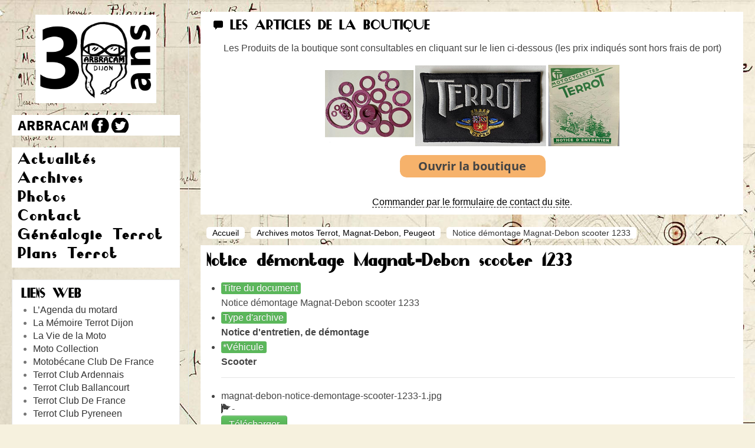

--- FILE ---
content_type: text/html; charset=utf-8
request_url: https://www.arbracam.org/content/item/12535-notice-d%C3%A9montage-magnat-debon-scooter-1233.html
body_size: 7908
content:
<!DOCTYPE HTML>
<html lang="fr-fr" dir="ltr">

<head>
<!-- https://www.arbracam.org/content/item/12535-notice-d%C3%A9montage-magnat-debon-scooter-1233.html --><meta charset="utf-8" />
<meta http-equiv="X-UA-Compatible" content="IE=edge,chrome=1">
<meta name="viewport" content="width=device-width, initial-scale=1">
<base href="https://www.arbracam.org/content/item/12535-notice-d%C3%A9montage-magnat-debon-scooter-1233.html" />
	<meta name="keywords" content="notice,démontage,magnat,debon,scooter,1233" />
	<meta name="rights" content="TERROT ARBRACAM DIJON, reproduction autorisée pour usage personnel et privé uniquement." />
	<meta http-equiv="content-type" content="text/html; charset=utf-8" />
	<meta name="description" content="Notice démontage Magnat-Debon scooter 1233 - -" />
	<meta name="generator" content="Joomla! - Open Source Content Management" />
	<title>Notice démontage Magnat-Debon scooter 1233 - TERROT ARBRACAM DIJON </title>
	<link href="/templates/yoo_showroom/favicon.ico" rel="shortcut icon" type="image/vnd.microsoft.icon" />
	<link href="/components/com_flexicontent/librairies/jquery/css/ui-lightness/jquery-ui-1.9.2.css" rel="stylesheet" type="text/css" />
	<link href="/components/com_flexicontent/assets/css/flexicontent.css?5341b3b95887b952d7a0618e26d27e75" rel="stylesheet" type="text/css" />
	<link href="/components/com_flexicontent/assets/css/j3x.css?5341b3b95887b952d7a0618e26d27e75" rel="stylesheet" type="text/css" />
	<link href="/plugins/flexicontent_fields/fcpagenav/fcpagenav/fcpagenav.css" rel="stylesheet" type="text/css" />
	<link href="/components/com_flexicontent/templates/blog-moto/css/item.css" rel="stylesheet" type="text/css" />
	<link href="/components/com_jcomments/tpl/default/style.css?v=3002" rel="stylesheet" type="text/css" />
	<link href="/components/com_flexicontent/assets/css/tabber.css?5341b3b95887b952d7a0618e26d27e75" rel="stylesheet" type="text/css" />
	<link href="/media/jui/css/bootstrap.min.css?991c45cc103f5186d2c2668fbd6e2edd" rel="stylesheet" type="text/css" />
	<link href="/media/jui/css/bootstrap-responsive.min.css?991c45cc103f5186d2c2668fbd6e2edd" rel="stylesheet" type="text/css" />
	<link href="/media/jui/css/bootstrap-extended.css?991c45cc103f5186d2c2668fbd6e2edd" rel="stylesheet" type="text/css" />
	<link href="/media/jui/css/icomoon.css" rel="stylesheet" type="text/css" />
	<link href="/cache/widgetkit/widgetkit-e918b12b.css" rel="stylesheet" type="text/css" />
	<link href="/templates/yoo_showroom/css/bootstrap.css" rel="stylesheet" type="text/css" />
	<link href="https://www.arbracam.org/plugins/system/fmalertcookies/assets/css/bootstrap.min.css" rel="stylesheet" type="text/css" />
	<link href="https://www.arbracam.org/plugins/system/fmalertcookies/assets/css/custom.css" rel="stylesheet" type="text/css" />
	<script type="application/json" class="joomla-script-options new">{"csrf.token":"76e63ae44b7a03d6e531c84fc5bfb981","system.paths":{"root":"","base":""},"joomla.jtext":{"FLEXI_FORM_IS_BEING_SUBMITTED":"Enregistrement du formulaire en cours","FLEXI_LOADING":"chargement","FLEXI_NOT_AN_IMAGE_FILE":"FLEXI_NOT_AN_IMAGE_FILE","FLEXI_IMAGE":"Image","FLEXI_LOADING_IMAGES":"FLEXI_LOADING_IMAGES","FLEXI_THUMBNAILS":"FLEXI_THUMBNAILS","FLEXI_NO_ITEMS_SELECTED":"FLEXI_NO_ITEMS_SELECTED","FLEXI_ARE_YOU_SURE":"FLEXI_ARE_YOU_SURE","FLEXI_APPLYING_FILTERING":"Application des filtres"}}</script>
	<script src="/media/system/js/core.js?991c45cc103f5186d2c2668fbd6e2edd" type="text/javascript"></script>
	<script src="/media/jui/js/jquery.min.js?991c45cc103f5186d2c2668fbd6e2edd" type="text/javascript"></script>
	<script src="/media/jui/js/jquery-noconflict.js?991c45cc103f5186d2c2668fbd6e2edd" type="text/javascript"></script>
	<script src="/media/jui/js/jquery-migrate.min.js?991c45cc103f5186d2c2668fbd6e2edd" type="text/javascript"></script>
	<script src="/media/jui/js/jquery.ui.core.min.js?991c45cc103f5186d2c2668fbd6e2edd" type="text/javascript"></script>
	<script src="/media/jui/js/jquery.ui.sortable.min.js?991c45cc103f5186d2c2668fbd6e2edd" type="text/javascript"></script>
	<script src="/components/com_flexicontent/librairies/jquery/js/jquery-ui/jquery.ui.dialog.min.js" type="text/javascript"></script>
	<script src="/components/com_flexicontent/librairies/jquery/js/jquery-ui/jquery.ui.menu.min.js" type="text/javascript"></script>
	<script src="/components/com_flexicontent/librairies/jquery/js/jquery-ui/jquery.ui.autocomplete.min.js" type="text/javascript"></script>
	<script src="/components/com_flexicontent/librairies/jquery/js/jquery-ui/jquery.ui.progressbar.min.js" type="text/javascript"></script>
	<script src="/media/jui/js/bootstrap.min.js?991c45cc103f5186d2c2668fbd6e2edd" type="text/javascript"></script>
	<!--[if lte IE 11]><script src="/media/system/js/polyfill.event.js?991c45cc103f5186d2c2668fbd6e2edd" type="text/javascript"></script><![endif]-->
	<!--[if lte IE 11]><script src="/media/system/js/polyfill.classlist.js?991c45cc103f5186d2c2668fbd6e2edd" type="text/javascript"></script><![endif]-->
	<!--[if lte IE 11]><script src="/media/system/js/polyfill.map.js?991c45cc103f5186d2c2668fbd6e2edd" type="text/javascript"></script><![endif]-->
	<script src="/components/com_flexicontent/assets/js/flexi-lib.js?5341b3b95887b952d7a0618e26d27e75" type="text/javascript"></script>
	<script src="/components/com_jcomments/js/jcomments-v2.3.js?v=12" type="text/javascript"></script>
	<script src="/components/com_jcomments/libraries/joomlatune/ajax.js?v=4" type="text/javascript"></script>
	<script src="/components/com_flexicontent/assets/js/tabber-minimized.js?5341b3b95887b952d7a0618e26d27e75" type="text/javascript"></script>
	<script src="/cache/widgetkit/widgetkit-387d8e91.js" type="text/javascript"></script>
	<script type="text/javascript">

			function fc_getScreenWidth()
			{
				xWidth = null;
				if(window.screen != null)
					xWidth = window.screen.availWidth;

				if(window.innerWidth != null)
					xWidth = window.innerWidth;

				if(document.body != null)
					xWidth = document.body.clientWidth;

				return xWidth;
			}
			function fc_getScreenHeight() {
				xHeight = null;
				if(window.screen != null)
					xHeight = window.screen.availHeight;

				if(window.innerHeight != null)
					xHeight =   window.innerHeight;

				if(document.body != null)
					xHeight = document.body.clientHeight;

				return xHeight;
			}

			function fc_setCookie(cookieName, cookieValue, nDays, samesite="lax") {
				var today = new Date();
				var expire = new Date();
				var path = "";
				if (nDays==null || nDays<0) nDays=0;
				if (nDays) {
					expire.setTime(today.getTime() + 3600000*24*nDays);
					document.cookie = cookieName+"="+escape(cookieValue) + ";samesite=" + samesite + ";path=" + path + ";expires=" + expire.toGMTString();
				} else {
					document.cookie = cookieName+"="+escape(cookieValue) + ";samesite=" + samesite + ";path=" + path;
				}
				//alert(cookieName+"="+escape(cookieValue) + ";path=" + path);
			}

			fc_screen_width  = fc_getScreenWidth();
			fc_screen_height = fc_getScreenHeight();
			var fc_screen_resolution = "" + fc_screen_width + "x" + fc_screen_height;
			fc_setCookie("fc_screen_resolution", fc_screen_resolution, 0);

			
			
		
				var jbase_url_fc = "https:\/\/www.arbracam.org\/";
				var jroot_url_fc = "https:\/\/www.arbracam.org\/";
				var jclient_path_fc = "";
			jQuery(function($){ initTooltips(); $("body").on("subform-row-add", initTooltips); function initTooltips (event, container) { container = container || document;$(container).find(".hasTooltip").tooltip({"html": true,"container": "body"});} });
					var fc_sef_lang = 'fr';
					var fc_root_uri = '';
					var fc_base_uri = '';
					var FC_URL_VARS = [];
				
					jQuery( document ).ready(function() {
						jQuery("body").prepend('\
							<div id="fc_filter_form_blocker" style="display: none;">\
								<div class="fc_blocker_overlay" style="background-color: rgba(0, 0, 0, 0.3);"></div>\
								<div class="fc_blocker_content" style="background-color: rgba(255, 255, 255, 1); color: rgba(0, 0, 0, 1);">\
									\
									<div class="fc_blocker_mssg" style="" >Application des filtres</div>\
									<div class="fc_blocker_bar"><div style="background-color: rgba(0, 153, 255, 1);"></div></div>\
								</div>\
							</div>\
						');
					});
				 document.write('<style type="text/css">.fctabber{display:none;}<\/style>'); 
		var fc_validateOnSubmitForm = 1;
	function do_nothing() { return; }
	</script>
	<!--[if IE 8]>
				<link href="/components/com_flexicontent/assets/css/ie8.css?5341b3b95887b952d7a0618e26d27e75" rel="stylesheet" />
				<![endif]-->
	<meta property="og:title" content="Notice démontage Magnat-Debon scooter 1233" />

<link rel="apple-touch-icon-precomposed" href="/templates/yoo_showroom/apple_touch_icon.png" />
<link rel="stylesheet" href="/templates/yoo_showroom/css/base.css" />
<link rel="stylesheet" href="/templates/yoo_showroom/css/layout.css" />
<link rel="stylesheet" href="/templates/yoo_showroom/css/menus.css" />
<style>.wrapper { max-width: 1300px; }
#block-side { width: 25%; }
#block-main { width: 75%; }
#side-container { width: 305px; }
.sidebar-a-bottom-fixed { width: 285px; }
#maininner { width: 100%; }
#menu .dropdown { width: 320px; }
#menu .columns2 { width: 640px; }
#menu .columns3 { width: 960px; }
#menu .columns4 { width: 1280px; }</style>
<link rel="stylesheet" href="/templates/yoo_showroom/css/modules.css" />
<link rel="stylesheet" href="/templates/yoo_showroom/css/tools.css" />
<link rel="stylesheet" href="/templates/yoo_showroom/css/system.css" />
<link rel="stylesheet" href="/templates/yoo_showroom/css/extensions.css" />
<link rel="stylesheet" href="/templates/yoo_showroom/css/custom.css" />
<link rel="stylesheet" href="/templates/yoo_showroom/css/background/road.css" />
<link rel="stylesheet" href="/templates/yoo_showroom/css/animations.css" />
<link rel="stylesheet" href="/templates/yoo_showroom/css/bg_side/white.css" />
<link rel="stylesheet" href="/templates/yoo_showroom/css/bg_main/white.css" />
<link rel="stylesheet" href="/templates/yoo_showroom/css/color_hover/turquoise.css" />
<link rel="stylesheet" href="/templates/yoo_showroom/css/font2/droidsans.css" />
<link rel="stylesheet" href="/templates/yoo_showroom/css/font3/droidsans.css" />
<link rel="stylesheet" href="/templates/yoo_showroom/css/style.css" />
<link rel="stylesheet" href="/templates/yoo_showroom/css/responsive.css" />
<link rel="stylesheet" href="/templates/yoo_showroom/css/print.css" />
<link rel="stylesheet" href="/templates/yoo_showroom/fonts/droidsans.css" />
<script src="/templates/yoo_showroom/warp/js/warp.js"></script>
<script src="/templates/yoo_showroom/warp/js/responsive.js"></script>
<script src="/templates/yoo_showroom/warp/js/accordionmenu.js"></script>
<script src="/templates/yoo_showroom/js/verticalDropdown.js"></script>
<script src="/templates/yoo_showroom/js/template.js"></script>
</head>

<body id="page" class="item-id-12535 type-id-7 type-alias-archive-technique page sidebar-a-left sidebars-1  sidebar-white separator-side noblog " data-config='{"template_width":"1300","block_side_width":25,"menu-follower":1,"twitter":0,"plusone":0,"facebook":0}'>

		
	<div class="wrapper grid-block">

		<div id="block-side" class="grid-box">
			<div id="side-container">

								<header id="header">

						
					<a id="logo" href="https://www.arbracam.org">
<p><a id="logo" style="margin-bottom: 20px;" href="http://www.arbracam.org" title="Les 30 ans de TERROT ARBRACAM DIJON : motos Terrot, Magnat-Debon et deux-roues anciens"><img style="display: block; margin-left: auto; margin-right: auto;" title="Les 30 ans de TERROT ARBRACAM DIJON : motos Terrot, Magnat-Debon et deux-roues anciens" src="/images/logo-TERROT-ARBRACAM-DIJON.png" width="205px" height="150px" alt="Les 30 ans de TERROT ARBRACAM DIJON : motos Terrot, Magnat-Debon et deux-roues anciens" /></a>
</p>

<ul class="social-icon">
	<li class="gp"><a title="TERROT ARBRACAM DIJON" href="https://www.arbracam.org"> </a></li>
	<li class="fb"><a target="_blank" title="Facebook TERROT ARBRACAM DIJON" href="http://www.facebook.com/arbracam21"> </a></li>
	<li class="tw"><a target="_blank" title="Twitter TERROT ARBRACAM DIJON" href="http://twitter.com/arbracam21"> </a></li>
</ul></a>
					
											
										<nav id="menu"><ul class="menu menu-dropdown"><li class="level1 item492"><a href="/" title="Les actualités TERROT ARBRACAM DIJON : Terrot, Magnat-Debon, et autres motos anciennes de marque dijonnaise" class="level1"><span>Actualités</span></a></li><li class="level1 item882 parent"><a href="/archives-terrot-dijon.html" class="level1 parent"><span>Archives</span></a><div class="dropdown columns1"><div class="dropdown-bg"><div><div class="width100 column"><ul class="nav-child unstyled small level2"><li class="level2 item544"><a href="/archives-terrot-dijon/archives-motos-terrot.html" title="Archives motos Terrot, Magnat-Debon, Peugeot et marques dijonnaises" class="level2"><span>Archives motos</span></a></li><li class="level2 item543"><a href="/archives-terrot-dijon/archives-terrot-historiques.html" title="Archives historiques Terrot, Magnat-Debon et motos dijonnaises anciennes" class="level2"><span>Archives historiques</span></a></li></ul></div></div></div></div></li><li class="level1 item688"><a href="http://www.arbracam.org/galeries/" title="Galeries photo" class="level1"><span>Photos</span></a></li><li class="level1 item493"><a href="/contacter-arbracam-dijon.html" class="level1"><span>Contact</span></a></li><li class="level1 item992"><a href="/généalogie-famille-terrot.html" target="_blank" class="level1"><span>Généalogie Terrot</span></a></li><li class="level1 item995"><a href="/content/81-plans-d-usine-de-pi%C3%A8ces-terrot.html" class="level1"><span>Plans  Terrot</span></a></li></ul></nav>
					
				</header>
				
								<aside id="sidebar-a" class="grid-block"><div class="grid-box width100 grid-v"><div class="module mod-box  deepest">

		<h3 class="module-title">Liens web</h3>	
	<ul class="weblinksstyle-box">
					<li>
								<a href="https://papymoto.fr" target="_blank" rel="follow">L’Agenda du motard</a>
				
							</li>
					<li>
								<a href="http://terrot.dijon.free.fr/" target="_blank" rel="follow">La Mémoire Terrot Dijon</a>
				
							</li>
					<li>
								<a href="http://www.lvm.fr/" target="_blank" rel="follow">La Vie de la Moto</a>
				
							</li>
					<li>
								<a href="https://www.moto-collection.org/moto-collection/fmd-marque-Terrot-434.htm" target="_blank" rel="follow">Moto Collection</a>
				
							</li>
					<li>
								<a href="http://motobecane-club-de-france.org/" target="_blank" rel="follow">Motobécane Club De France</a>
				
							</li>
					<li>
								<a href="http://terrot-club-ardennais.over-blog.com/‎" target="_blank" rel="follow">Terrot Club Ardennais</a>
				
							</li>
					<li>
								<a href="http://terrot-club-ballancourt-91.fr/" target="_blank" rel="follow">Terrot Club Ballancourt</a>
				
							</li>
					<li>
								<a href="http://www.terrot.eu" target="_blank" rel="follow">Terrot Club De France</a>
				
							</li>
					<li>
								<a href="http://terrot.club.pyreneen.free.fr/" target="_blank" rel="follow">Terrot Club Pyreneen</a>
				
							</li>
			</ul>
		
</div></div><div class="grid-box width100 grid-v"><div class="module mod-box  deepest">

		<h3 class="module-title">Statistiques</h3>	<dl class="stats-module">
	<dt>Compteur d'affichages</dt>
	<dd>11358611</dd>
</dl>
		
</div></div></aside>
				
			</div>
		</div>

		<div id="block-main" class="grid-box">
			
			
			
						<section id="top-a" class="grid-block"><div class="grid-box width100 grid-h"><div class="module mod-line  deepest">

		<h3 class="module-title"><span class="icon icon-bubble"></span>Les articles de la boutique</h3>	
<p>
<script type="text/javascript">var spector;
    var captureOnLoad = false;
    var captureOffScreen = false;
    window.__SPECTOR_Canvases = [];

    (function() {
        var __SPECTOR_Origin_EXTENSION_GetContext = HTMLCanvasElement.prototype.getContext;
        HTMLCanvasElement.prototype.__SPECTOR_Origin_EXTENSION_GetContext = __SPECTOR_Origin_EXTENSION_GetContext;

        if (typeof OffscreenCanvas !== 'undefined') {
            var __SPECTOR_Origin_EXTENSION_OffscreenGetContext = OffscreenCanvas.prototype.getContext;
            OffscreenCanvas.prototype.__SPECTOR_Origin_EXTENSION_OffscreenGetContext = __SPECTOR_Origin_EXTENSION_OffscreenGetContext;

            OffscreenCanvas.prototype.getContext = function () {
                var context = null;
                if (!arguments.length) {
                    return context;
                }
    
                if (arguments.length === 1) {
                    context = this.__SPECTOR_Origin_EXTENSION_OffscreenGetContext(arguments[0]);
                    if (context === null) {
                        return context;
                    }
                }
                else if (arguments.length === 2) {
                    context = this.__SPECTOR_Origin_EXTENSION_OffscreenGetContext(arguments[0], arguments[1]);
                    if (context === null) {
                        return context;
                    }
                }
    
                var contextNames = ["webgl", "experimental-webgl", "webgl2", "experimental-webgl2"];
                if (contextNames.indexOf(arguments[0]) !== -1) {
                    // context.canvas.setAttribute("__spector_context_type", arguments[0]);
                    // Notify the page a canvas is available.
                    var myEvent = new CustomEvent("SpectorWebGLCanvasAvailableEvent");
                    document.dispatchEvent(myEvent);
                    this.id = "Offscreen";
                    window.__SPECTOR_Canvases.push(this);
    
                    if (captureOnLoad) {
                        // Ensures canvas is in the dom to capture the one we are currently tracking.
                        if (false) {
                            spector.captureContext(context, 500, false, false);
                            captureOnLoad = false;
                        }
                    }
                }
    
                return context;
            }
        }

        HTMLCanvasElement.prototype.getContext = function () {
            var context = null;
            if (!arguments.length) {
                return context;
            }

            if (arguments.length === 1) {
                context = this.__SPECTOR_Origin_EXTENSION_GetContext(arguments[0]);
                if (context === null) {
                    return context;
                }
            }
            else if (arguments.length === 2) {
                context = this.__SPECTOR_Origin_EXTENSION_GetContext(arguments[0], arguments[1]);
                if (context === null) {
                    return context;
                }
            }

            var contextNames = ["webgl", "experimental-webgl", "webgl2", "experimental-webgl2"];
            if (contextNames.indexOf(arguments[0]) !== -1) {
                context.canvas.setAttribute("__spector_context_type", arguments[0]);
                // Notify the page a canvas is available.
                var myEvent = new CustomEvent("SpectorWebGLCanvasAvailableEvent");
                document.dispatchEvent(myEvent);

                if (captureOffScreen) {
                    var found = false;
                    for (var i = 0; i < window.__SPECTOR_Canvases.length; i++) {
                        if (window.__SPECTOR_Canvases[i] === this) {
                            found = true;
                            break;
                        }
                    }
                    if (!found) {
                        window.__SPECTOR_Canvases.push(this);
                    }
                }

                if (captureOnLoad) {
                    // Ensures canvas is in the dom to capture the one we are currently tracking.
                    if (this.parentElement || false) {
                        spector.captureContext(context, 500, false, false);
                        captureOnLoad = false;
                    }
                }
            }

            return context;
        }
    })()</script>
<script type="text/javascript">var spector;
    var captureOnLoad = false;
    var captureOffScreen = false;
    window.__SPECTOR_Canvases = [];

    (function() {
        var __SPECTOR_Origin_EXTENSION_GetContext = HTMLCanvasElement.prototype.getContext;
        HTMLCanvasElement.prototype.__SPECTOR_Origin_EXTENSION_GetContext = __SPECTOR_Origin_EXTENSION_GetContext;

        if (typeof OffscreenCanvas !== 'undefined') {
            var __SPECTOR_Origin_EXTENSION_OffscreenGetContext = OffscreenCanvas.prototype.getContext;
            OffscreenCanvas.prototype.__SPECTOR_Origin_EXTENSION_OffscreenGetContext = __SPECTOR_Origin_EXTENSION_OffscreenGetContext;

            OffscreenCanvas.prototype.getContext = function () {
                var context = null;
                if (!arguments.length) {
                    return context;
                }
    
                if (arguments.length === 1) {
                    context = this.__SPECTOR_Origin_EXTENSION_OffscreenGetContext(arguments[0]);
                    if (context === null) {
                        return context;
                    }
                }
                else if (arguments.length === 2) {
                    context = this.__SPECTOR_Origin_EXTENSION_OffscreenGetContext(arguments[0], arguments[1]);
                    if (context === null) {
                        return context;
                    }
                }
    
                var contextNames = ["webgl", "experimental-webgl", "webgl2", "experimental-webgl2"];
                if (contextNames.indexOf(arguments[0]) !== -1) {
                    // context.canvas.setAttribute("__spector_context_type", arguments[0]);
                    // Notify the page a canvas is available.
                    var myEvent = new CustomEvent("SpectorWebGLCanvasAvailableEvent");
                    document.dispatchEvent(myEvent);
                    this.id = "Offscreen";
                    window.__SPECTOR_Canvases.push(this);
    
                    if (captureOnLoad) {
                        // Ensures canvas is in the dom to capture the one we are currently tracking.
                        if (false) {
                            spector.captureContext(context, 500, false, false);
                            captureOnLoad = false;
                        }
                    }
                }
    
                return context;
            }
        }

        HTMLCanvasElement.prototype.getContext = function () {
            var context = null;
            if (!arguments.length) {
                return context;
            }

            if (arguments.length === 1) {
                context = this.__SPECTOR_Origin_EXTENSION_GetContext(arguments[0]);
                if (context === null) {
                    return context;
                }
            }
            else if (arguments.length === 2) {
                context = this.__SPECTOR_Origin_EXTENSION_GetContext(arguments[0], arguments[1]);
                if (context === null) {
                    return context;
                }
            }

            var contextNames = ["webgl", "experimental-webgl", "webgl2", "experimental-webgl2"];
            if (contextNames.indexOf(arguments[0]) !== -1) {
                context.canvas.setAttribute("__spector_context_type", arguments[0]);
                // Notify the page a canvas is available.
                var myEvent = new CustomEvent("SpectorWebGLCanvasAvailableEvent");
                document.dispatchEvent(myEvent);

                if (captureOffScreen) {
                    var found = false;
                    for (var i = 0; i < window.__SPECTOR_Canvases.length; i++) {
                        if (window.__SPECTOR_Canvases[i] === this) {
                            found = true;
                            break;
                        }
                    }
                    if (!found) {
                        window.__SPECTOR_Canvases.push(this);
                    }
                }

                if (captureOnLoad) {
                    // Ensures canvas is in the dom to capture the one we are currently tracking.
                    if (this.parentElement || false) {
                        spector.captureContext(context, 500, false, false);
                        captureOnLoad = false;
                    }
                }
            }

            return context;
        }
    })()</script>
<script type="text/javascript">var spector;
    var captureOnLoad = false;
    var captureOffScreen = false;
    window.__SPECTOR_Canvases = [];

    (function() {
        var __SPECTOR_Origin_EXTENSION_GetContext = HTMLCanvasElement.prototype.getContext;
        HTMLCanvasElement.prototype.__SPECTOR_Origin_EXTENSION_GetContext = __SPECTOR_Origin_EXTENSION_GetContext;

        if (typeof OffscreenCanvas !== 'undefined') {
            var __SPECTOR_Origin_EXTENSION_OffscreenGetContext = OffscreenCanvas.prototype.getContext;
            OffscreenCanvas.prototype.__SPECTOR_Origin_EXTENSION_OffscreenGetContext = __SPECTOR_Origin_EXTENSION_OffscreenGetContext;

            OffscreenCanvas.prototype.getContext = function () {
                var context = null;
                if (!arguments.length) {
                    return context;
                }
    
                if (arguments.length === 1) {
                    context = this.__SPECTOR_Origin_EXTENSION_OffscreenGetContext(arguments[0]);
                    if (context === null) {
                        return context;
                    }
                }
                else if (arguments.length === 2) {
                    context = this.__SPECTOR_Origin_EXTENSION_OffscreenGetContext(arguments[0], arguments[1]);
                    if (context === null) {
                        return context;
                    }
                }
    
                var contextNames = ["webgl", "experimental-webgl", "webgl2", "experimental-webgl2"];
                if (contextNames.indexOf(arguments[0]) !== -1) {
                    // context.canvas.setAttribute("__spector_context_type", arguments[0]);
                    // Notify the page a canvas is available.
                    var myEvent = new CustomEvent("SpectorWebGLCanvasAvailableEvent");
                    document.dispatchEvent(myEvent);
                    this.id = "Offscreen";
                    window.__SPECTOR_Canvases.push(this);
    
                    if (captureOnLoad) {
                        // Ensures canvas is in the dom to capture the one we are currently tracking.
                        if (false) {
                            spector.captureContext(context, 500, false, false);
                            captureOnLoad = false;
                        }
                    }
                }
    
                return context;
            }
        }

        HTMLCanvasElement.prototype.getContext = function () {
            var context = null;
            if (!arguments.length) {
                return context;
            }

            if (arguments.length === 1) {
                context = this.__SPECTOR_Origin_EXTENSION_GetContext(arguments[0]);
                if (context === null) {
                    return context;
                }
            }
            else if (arguments.length === 2) {
                context = this.__SPECTOR_Origin_EXTENSION_GetContext(arguments[0], arguments[1]);
                if (context === null) {
                    return context;
                }
            }

            var contextNames = ["webgl", "experimental-webgl", "webgl2", "experimental-webgl2"];
            if (contextNames.indexOf(arguments[0]) !== -1) {
                context.canvas.setAttribute("__spector_context_type", arguments[0]);
                // Notify the page a canvas is available.
                var myEvent = new CustomEvent("SpectorWebGLCanvasAvailableEvent");
                document.dispatchEvent(myEvent);

                if (captureOffScreen) {
                    var found = false;
                    for (var i = 0; i < window.__SPECTOR_Canvases.length; i++) {
                        if (window.__SPECTOR_Canvases[i] === this) {
                            found = true;
                            break;
                        }
                    }
                    if (!found) {
                        window.__SPECTOR_Canvases.push(this);
                    }
                }

                if (captureOnLoad) {
                    // Ensures canvas is in the dom to capture the one we are currently tracking.
                    if (this.parentElement || false) {
                        spector.captureContext(context, 500, false, false);
                        captureOnLoad = false;
                    }
                }
            }

            return context;
        }
    })()</script>
</p>
<p>
<script type="text/javascript">var spector;
    var captureOnLoad = false;
    var captureOffScreen = false;
    window.__SPECTOR_Canvases = [];

    (function() {
        var __SPECTOR_Origin_EXTENSION_GetContext = HTMLCanvasElement.prototype.getContext;
        HTMLCanvasElement.prototype.__SPECTOR_Origin_EXTENSION_GetContext = __SPECTOR_Origin_EXTENSION_GetContext;

        if (typeof OffscreenCanvas !== 'undefined') {
            var __SPECTOR_Origin_EXTENSION_OffscreenGetContext = OffscreenCanvas.prototype.getContext;
            OffscreenCanvas.prototype.__SPECTOR_Origin_EXTENSION_OffscreenGetContext = __SPECTOR_Origin_EXTENSION_OffscreenGetContext;

            OffscreenCanvas.prototype.getContext = function () {
                var context = null;
                if (!arguments.length) {
                    return context;
                }
    
                if (arguments.length === 1) {
                    context = this.__SPECTOR_Origin_EXTENSION_OffscreenGetContext(arguments[0]);
                    if (context === null) {
                        return context;
                    }
                }
                else if (arguments.length === 2) {
                    context = this.__SPECTOR_Origin_EXTENSION_OffscreenGetContext(arguments[0], arguments[1]);
                    if (context === null) {
                        return context;
                    }
                }
    
                var contextNames = ["webgl", "experimental-webgl", "webgl2", "experimental-webgl2"];
                if (contextNames.indexOf(arguments[0]) !== -1) {
                    // context.canvas.setAttribute("__spector_context_type", arguments[0]);
                    // Notify the page a canvas is available.
                    var myEvent = new CustomEvent("SpectorWebGLCanvasAvailableEvent");
                    document.dispatchEvent(myEvent);
                    this.id = "Offscreen";
                    window.__SPECTOR_Canvases.push(this);
    
                    if (captureOnLoad) {
                        // Ensures canvas is in the dom to capture the one we are currently tracking.
                        if (false) {
                            spector.captureContext(context, 500, false, false);
                            captureOnLoad = false;
                        }
                    }
                }
    
                return context;
            }
        }

        HTMLCanvasElement.prototype.getContext = function () {
            var context = null;
            if (!arguments.length) {
                return context;
            }

            if (arguments.length === 1) {
                context = this.__SPECTOR_Origin_EXTENSION_GetContext(arguments[0]);
                if (context === null) {
                    return context;
                }
            }
            else if (arguments.length === 2) {
                context = this.__SPECTOR_Origin_EXTENSION_GetContext(arguments[0], arguments[1]);
                if (context === null) {
                    return context;
                }
            }

            var contextNames = ["webgl", "experimental-webgl", "webgl2", "experimental-webgl2"];
            if (contextNames.indexOf(arguments[0]) !== -1) {
                context.canvas.setAttribute("__spector_context_type", arguments[0]);
                // Notify the page a canvas is available.
                var myEvent = new CustomEvent("SpectorWebGLCanvasAvailableEvent");
                document.dispatchEvent(myEvent);

                if (captureOffScreen) {
                    var found = false;
                    for (var i = 0; i < window.__SPECTOR_Canvases.length; i++) {
                        if (window.__SPECTOR_Canvases[i] === this) {
                            found = true;
                            break;
                        }
                    }
                    if (!found) {
                        window.__SPECTOR_Canvases.push(this);
                    }
                }

                if (captureOnLoad) {
                    // Ensures canvas is in the dom to capture the one we are currently tracking.
                    if (this.parentElement || false) {
                        spector.captureContext(context, 500, false, false);
                        captureOnLoad = false;
                    }
                }
            }

            return context;
        }
    })()</script>
</p>
<table style="width: 902px; height: 209px;">
<tbody>
<tr>
<td style="text-align: center;">Les Produits de la boutique sont consultables en cliquant sur le lien ci-dessous (<span>les prix indiqués sont hors frais de port</span>)</td>
</tr>
<tr>
<td>
<p><a href="/images/Tarif_Club_Nov_2024.pdf" title="Tarif boutique" target="_blank"><img src="/images/Image_boutique_accessoires500.png" alt="Image boutique accessoires500" style="display: block; margin-left: auto; margin-right: auto;" /></a></p>
<p><a href="/images/Tarif_Club_Nov_2024.pdf" title="Tarif boutique" target="_blank"><img src="/images/button_ouvrir_la_boutique.png" alt="button ouvrir la boutique" style="display: block; margin-left: auto; margin-right: auto;" /></a></p>
</td>
</tr>
</tbody>
</table>
<p style="text-align: center;"><a href="/contacter-arbracam-dijon.html">Commander par le formulaire de contact du site</a>.</p>		
</div></div></section>
						
						
						<div id="main" class="grid-block">

				<div id="maininner" class="grid-box">

					
										<section id="breadcrumbs"><div class="breadcrumbs"><a href="/">Accueil</a><a href="/archives-terrot-dijon/archives-motos-terrot.html">Archives motos Terrot, Magnat-Debon, Peugeot</a><strong>Notice démontage Magnat-Debon scooter 1233</strong></div></section>
					
										<section id="content" class="grid-block"><div id="system-message-container">
	</div>


<div id="flexicontent" class="flexicontent fcitems fcitem12535 fctype7 fcmaincat84 menuitem529 group" itemscope itemtype="http://schema.org/Product">
	
		
  	
		
				
				
		
		
		
		
	
			<!-- BOF item title -->
		<h1 class="contentheading">
			<span class="fc_item_title" itemprop="name">
			Notice démontage Magnat-Debon scooter 1233			</span>
		</h1>
		<!-- EOF item title -->
		
	
  	
	
		
	
		
	
		
	
	
	<div class="fcclear"></div>
	
		
			<!-- tabber start -->
		<div id="fc_subtitle_tabset" class="fctabber group">
		
								
						<!-- tab start -->
			<div id="fc_subtitle_tab1" class="tabbertab">
				<h3 class="tabberheading">TAB01</h3><!-- tab title -->
				<div class="flexi lineinfo">
										<div class="flexi element field_field66">
												<div class="flexi value field_field66"><a style="" href="/images/stories/flexicontent//l_magnat-debon-notice-demontage-scooter-1233.jpg" class="fc_image_thumb" data-lightbox="on" data-spotlight="effect:bottom" data-spotlight-group="fcview_item_fcitem_12535" title="">
			<img src="/images/stories/flexicontent//m_magnat-debon-notice-demontage-scooter-1233.jpg" alt="Notice démontage Magnat-Debon scooter 1233 Image 1" class="fc_field_image" itemprop="image" srcset="https://www.arbracam.org/images/stories/flexicontent//m_magnat-debon-notice-demontage-scooter-1233.jpg 200w, https://www.arbracam.org/images/stories/flexicontent//s_magnat-debon-notice-demontage-scooter-1233.jpg 120w" sizes="(min-width: 200px) 200px, (min-width: 120px) 120px" width="200" height="150" style="height: auto; max-width: 100%;"  loading="lazy" decoding="async" />
			<div class="overlay">
				<b></b>: 
			</div>
		</a></div>
					</div>
									</div>
			</div>
			<!-- tab end -->
		 	
						
								
						
								
						
								
						
								
						
								
						
								
						
								
						
								
						
								
						
								
						
								
						
				
		</div>
		<!-- tabber end -->
		
	
	<div class="fcclear"></div>
	
	
			<!-- BOF image/top row -->
		<div class="flexi topblock group">  <!-- NOTE: image block is inside top block ... -->
			
						
							<!-- BOF top block -->
								<div class="flexi infoblock twocols group">
					<ul class="flexi">
												<li class="flexi">
							<div>
																<span class="flexi label field_field23">Titre du document</span>
																<div class="flexi value field_field23">Notice démontage Magnat-Debon scooter 1233</div>
							</div>
						</li>
												<li class="flexi">
							<div>
																<span class="flexi label field_field79">Type d'archive</span>
																<div class="flexi value field_field79"><span class="label-exp"><strong> Notice d'entretien, de démontage </strong></span></div>
							</div>
						</li>
												<li class="flexi">
							<div>
																<span class="flexi label field_field52">*Véhicule</span>
																<div class="flexi value field_field52"><span class="label-exp"><strong> Scooter </strong></span></div>
							</div>
						</li>
												<li class="flexi">
							<div>
																<div class="flexi value field_field25"><fieldset><legend></legend>
		<div class="fcfile_name"> <span class=" fcfile_title">magnat-debon-notice-demontage-scooter-1233-1.jpg</span></div><div class="fcclear"></div><span class="fcfile_lang fc-iblock"><span class="icon-flag fcicon-lang"></span> <span class="fcfile_lang_value value">-</span></span>
			<div class="fcfile_actions ">
				
				<button type="button" onclick="window.open('/content/download/24453/12535/25.html', '_self')"
					class=" btn btn-success fcfile_downloadFile  piwik_download " title="Cliquer pour télécharger ce fichier"
				>
					Télécharger
					
				</button>
			</div></fieldset></div>
							</div>
						</li>
											</ul>
				</div>
				<!-- EOF top block -->
						
		</div>
		<!-- EOF image/top row -->
		
	
	<div class="fcclear"></div>
	
	
		
	
	<div class="fcclear"></div>
	
	
		
		
	
	<div class="fcclear"></div>
	
	
		
	
			<!-- BOF bottom block -->
				<div class="flexi infoblock twocols group">
			<ul class="flexi">
								<li class="flexi">
					<div>
												<div class="flexi value field_field48"><span class="fcpagenav btn-group">
			<a class="fcpagenav-return btn hasTooltip"  title="&lt;strong&gt;Retour à la liste&lt;/strong&gt;&lt;br /&gt;Archives motos Terrot, Magnat-Debon, Peugeot" href="/archives-terrot-dijon/archives-motos-terrot.html">
				<i class="icon-undo"></i>
				Archives motos Terrot, Magnat-Debon, Peugeot
				
			</a>
		
		<a class="fcpagenav-prev btn hasTooltip"  title="&lt;strong&gt;Article précédent&lt;/strong&gt;&lt;br /&gt;Notice démontage Magnat-Debon scooter 1232" href="/archives-terrot-dijon/archives-motos-terrot/item/12534-notice-démontage-magnat-debon-scooter-1232.html">
			<i class="icon-previous"></i>
			Préc.
			
		</a>
	
		<a class="fcpagenav-next btn hasTooltip"  title="&lt;strong&gt;Article suivant&lt;/strong&gt;&lt;br /&gt;Notice démontage Magnat-Debon scooter 1234" href="/archives-terrot-dijon/archives-motos-terrot/item/12536-notice-démontage-magnat-debon-scooter-1234.html">
			<i class="icon-next"></i>
			Suiv.
			
		</a>
	</span></div>
					</div>
				</li>
							</ul>
		</div>
		<!-- EOF bottom block -->
		
	
	
	
			<!-- BOF afterDisplayContent -->
		<div class="fc_afterDisplayContent group">
			<script type="text/javascript">
<!--
var jcomments=new JComments(12535, 'com_content','/component/jcomments/');
jcomments.setList('comments-list');
//-->
</script>
<div id="jc">
<div id="comments"></div>
<a id="addcomments" href="#addcomments"></a>
<p class="message">Vous n'avez pas les droits pour publier des commentaires</p>
<div id="comments-footer" align="center"><a href="http://www.joomlatune.com" title="JComments" target="_blank">JComments</a></div>
<script type="text/javascript">
<!--
jcomments.setAntiCache(0,1,0);
//-->
</script> 
</div>		</div>
		<!-- EOF afterDisplayContent -->
		
	
	
		
			<!-- BOF comments -->
		<div class="comments group">
				</div>
		<!-- BOF comments -->
	
</div>
</section>
					
					
				</div>
				<!-- maininner end -->
				
				
			</div>
						<!-- main end -->

						
			
						<footer id="footer">

								<a id="totop-scroller" href="#page"></a>
				
				<div class="module   deepest">

			
<p style="text-align: center; font-size: 14px;"><a title="Présentation de TERROT ARBRACAM DIJON" href="/content/9-divers/6814-pr%C3%A9sentation-de-l-arbracam.html">Présentation TERROT ARBRACAM DIJON</a>&nbsp;&nbsp;|&nbsp;&nbsp;<a title="Le mot du président" href="/content/9-divers/242-le-mot-du-president-de-l-arbracam_242.html">Le mot du président</a>&nbsp;&nbsp;|&nbsp;&nbsp;<a title="Contacter TERROT ARBRACAM DIJON" href="/contacter-arbracam-dijon.html">Nous contacter</a>&nbsp;&nbsp;|&nbsp;&nbsp;<a title="Mentions légales" href="/content/9-divers/6813-mentions-légales.html">Mentions légales</a></p>
<p style="text-align: center;"><span style="font-size: 14px;">Association TERROT ARBRACAM DIJON — Reproduction autorisée pour usage personnel uniquement.</span></p>		
</div>
			</footer>
			
			
		</div>
	</div>
	
<!--googleoff: all--><div class="cadre_alert_cookies" id="cadre_alert_cookies" style="opacity:0.9;text-align:center; margin:0px;"><div class="cadre_inner_alert_cookies" style="display: inline-block;width: 100%;margin:auto;max-width:100%;background-color: #ffffff;border: 0px solid #eeeeee;"><div class="cadre_inner_texte_alert_cookies" style="display: inline-block;padding:10px;color: #666666"><div class="cadre_texte "><p>Certaines fonctionnalités du site utilisent des cookies. Vous pouvez bloquer tout ou partie des cookies au niveau de votre navigateur. En poursuivant votre navigation sur ce site, vous acceptez l’utilisation de cookies.</p></div><div class="cadre_bouton "><div class=" col-md-12 col-sm-6 btn_close" style="margin:0;text-align:center"><button onclick="CloseCadreAlertCookie();" style="color:#ffffff" class="btn btn-success  popup-modal-dismiss">Fermer</button></div></div></div></div></div><!--googleon: all--><script type="text/javascript">/*<![CDATA[*/var name = "fmalertcookies" + "=";var ca = document.cookie.split(";");var acceptCookie = false;for(var i=0; i<ca.length; i++) {var c = ca[i];while (c.charAt(0)==" ") c = c.substring(1);if (c.indexOf(name) == 0){ acceptCookie = true; document.getElementById("cadre_alert_cookies").style.display="none";}}var d = new Date();d.setTime(d.getTime() + (120*(24*60*60*1000)));var expires_cookie = "expires="+d.toUTCString();function CloseCadreAlertCookie(){document.getElementById('cadre_alert_cookies').style.display='none'; document.cookie='fmalertcookies=true; '+expires_cookie+'; path=/';}/*]]>*/</script></body>
</html>

--- FILE ---
content_type: text/css
request_url: https://www.arbracam.org/templates/yoo_showroom/warp/css/modules.css
body_size: 363
content:
/* Copyright (C) YOOtheme GmbH, http://www.gnu.org/licenses/gpl.html GNU/GPL */

/*
 * Modules Style Sheet - Defines general module defaults, headings, badges and icons
 */


/* Module Badges
----------------------------------------------------------------------------------------------------*/

.module { position: relative; }

.module .badge {
	position: absolute;
	top: 0;
	right: 0;
	z-index: 1;
}


/* Module Icons
----------------------------------------------------------------------------------------------------*/

.module .module-title .icon {
	display: block; 
	position: relative;
	top: -6px;
	width: 30px;
	height: 30px;
	margin-right: 5px;
	overflow: hidden;
	float: left;
}


/* Module Defaults
----------------------------------------------------------------------------------------------------*/

.deepest > *:first-child { margin-top: 0; }
.deepest > *:last-child { margin-bottom: 0; }


/* Module Headings
----------------------------------------------------------------------------------------------------*/

.module .module-title { margin: 0 0 15px 0; }

/* Subtitles */
.module .module-title span.title { display: block; }

.module .module-title span.subtitle {
	display: block;
	margin-top: 2px;
	line-height: 14px;
	font-size: 12px;
	text-indent: 1px;
}



--- FILE ---
content_type: text/css
request_url: https://www.arbracam.org/templates/yoo_showroom/fonts/stylesheet.css
body_size: 145
content:
/* Generated by Font Squirrel (https://www.fontsquirrel.com) on January 21, 2017 */



@font-face {
    font-family: 'dalmaisregular';
    src: url('dalmais.eot');
    src: url('dalmais.eot?#iefix') format('embedded-opentype'),
         url('dalmais.woff2') format('woff2'),
         url('dalmais.woff') format('woff'),
         url('dalmais.ttf') format('truetype'),
         url('dalmais.svg#dalmaisregular') format('svg');
    font-weight: normal;
    font-style: normal;

}